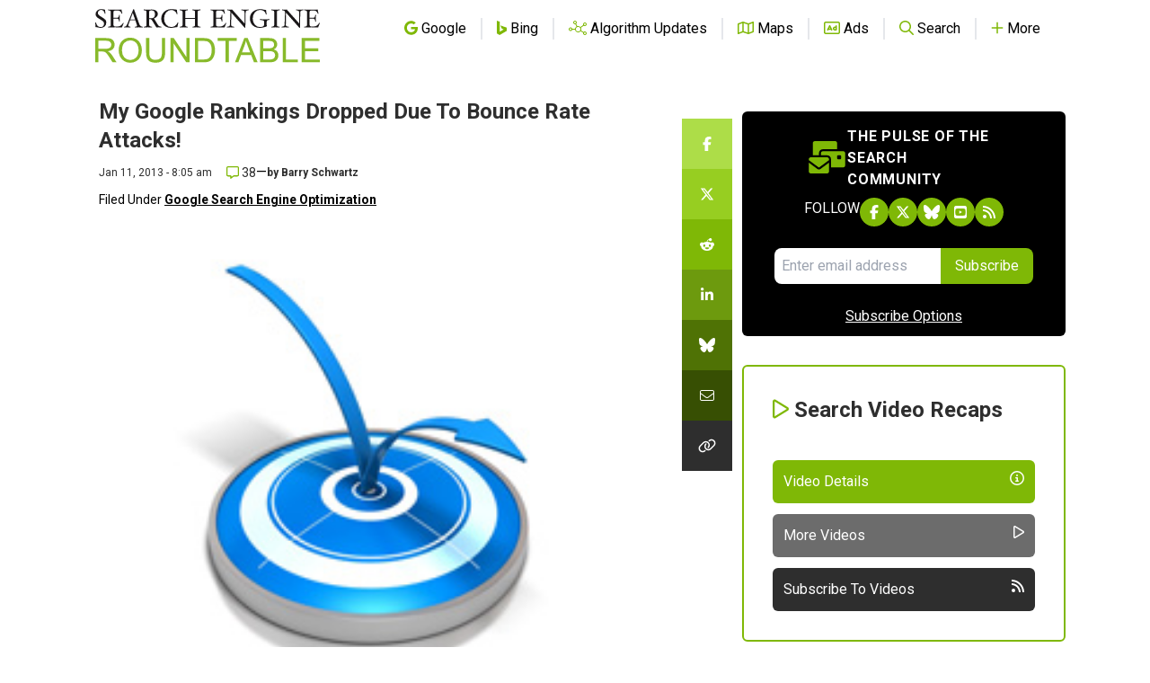

--- FILE ---
content_type: text/html; charset=utf-8
request_url: https://disqus.com/embed/comments/?base=default&f=seroundtable&t_u=https%3A%2F%2Fwww.seroundtable.com%2Fgoogle-bounce-rate-attacks-16203.html&t_e=My%20Google%20Rankings%20Dropped%20Due%20To%20Bounce%20Rate%20Attacks!&t_d=Hurt%20Competitors%20In%20Google%20With%20Bounce%20Rate%20Attacks%3F&t_t=My%20Google%20Rankings%20Dropped%20Due%20To%20Bounce%20Rate%20Attacks!&s_o=default
body_size: 9287
content:
<!DOCTYPE html>

<html lang="en" dir="ltr" class="not-supported type-">

<head>
    <title>Disqus Comments</title>

    
    <meta name="viewport" content="width=device-width, initial-scale=1, maximum-scale=1, user-scalable=no">
    <meta http-equiv="X-UA-Compatible" content="IE=edge"/>

    <style>
        .alert--warning {
            border-radius: 3px;
            padding: 10px 15px;
            margin-bottom: 10px;
            background-color: #FFE070;
            color: #A47703;
        }

        .alert--warning a,
        .alert--warning a:hover,
        .alert--warning strong {
            color: #A47703;
            font-weight: bold;
        }

        .alert--error p,
        .alert--warning p {
            margin-top: 5px;
            margin-bottom: 5px;
        }
        
        </style>
    
    <style>
        
        html, body {
            overflow-y: auto;
            height: 100%;
        }
        

        #error {
            display: none;
        }

        .clearfix:after {
            content: "";
            display: block;
            height: 0;
            clear: both;
            visibility: hidden;
        }

        
    </style>

</head>
<body>
    

    
    <div id="error" class="alert--error">
        <p>We were unable to load Disqus. If you are a moderator please see our <a href="https://docs.disqus.com/help/83/"> troubleshooting guide</a>. </p>
    </div>

    
    <script type="text/json" id="disqus-forumData">{"session":{"canModerate":false,"audienceSyncVerified":false,"canReply":true,"mustVerify":false,"recaptchaPublicKey":"6LfHFZceAAAAAIuuLSZamKv3WEAGGTgqB_E7G7f3","mustVerifyEmail":false},"forum":{"aetBannerConfirmation":null,"founder":"251835","twitterName":"rustybrick","commentsLinkOne":"1 Comment","guidelines":null,"disableDisqusBrandingOnPolls":false,"commentsLinkZero":"0 Comments","disableDisqusBranding":false,"id":"seroundtable","createdAt":"2009-03-16T13:12:23.487613","category":"Tech","aetBannerEnabled":false,"aetBannerTitle":null,"raw_guidelines":null,"initialCommentCount":null,"votingType":0,"daysUnapproveNewUsers":null,"installCompleted":true,"moderatorBadgeText":null,"commentPolicyText":"We value your comments, but please no spam, no solicitations, no bigotry and no personal attacks!","aetEnabled":false,"channel":null,"sort":2,"description":null,"organizationHasBadges":true,"newPolicy":true,"raw_description":null,"customFont":null,"language":"en","adsReviewStatus":1,"commentsPlaceholderTextEmpty":null,"daysAlive":null,"forumCategory":{"date_added":"2016-01-28T01:54:31","id":8,"name":"Tech"},"linkColor":null,"colorScheme":"auto","pk":"100244","commentsPlaceholderTextPopulated":null,"permissions":{},"commentPolicyLink":"https://www.seroundtable.com/comment-policy.html","aetBannerDescription":null,"favicon":{"permalink":"https://disqus.com/api/forums/favicons/seroundtable.jpg","cache":"https://c.disquscdn.com/uploads/forums/10/244/favicon.png?1704128932"},"name":"Search Engine Roundtable","commentsLinkMultiple":"{num} Comments","settings":{"threadRatingsEnabled":false,"adsDRNativeEnabled":false,"behindClickEnabled":false,"disable3rdPartyTrackers":true,"adsVideoEnabled":false,"adsProductVideoEnabled":false,"adsPositionBottomEnabled":false,"ssoRequired":false,"contextualAiPollsEnabled":false,"unapproveLinks":false,"adsPositionRecommendationsEnabled":false,"adsEnabled":false,"adsProductLinksThumbnailsEnabled":false,"hasCustomAvatar":false,"organicDiscoveryEnabled":false,"adsProductDisplayEnabled":false,"adsProductLinksEnabled":false,"audienceSyncEnabled":false,"threadReactionsEnabled":false,"linkAffiliationEnabled":false,"adsPositionAiPollsEnabled":false,"disableSocialShare":false,"adsPositionTopEnabled":false,"adsProductStoriesEnabled":false,"sidebarEnabled":false,"adultContent":false,"allowAnonVotes":false,"gifPickerEnabled":true,"mustVerify":true,"badgesEnabled":false,"mustVerifyEmail":true,"allowAnonPost":false,"unapproveNewUsersEnabled":false,"mediaembedEnabled":true,"aiPollsEnabled":false,"userIdentityDisabled":false,"adsPositionPollEnabled":false,"discoveryLocked":false,"validateAllPosts":false,"adsSettingsLocked":false,"isVIP":false,"adsPositionInthreadEnabled":false},"organizationId":77221,"typeface":"auto","url":"http://www.seroundtable.com/","daysThreadAlive":null,"avatar":{"small":{"permalink":"https://disqus.com/api/forums/avatars/seroundtable.jpg?size=32","cache":"//a.disquscdn.com/1768293611/images/noavatar32.png"},"large":{"permalink":"https://disqus.com/api/forums/avatars/seroundtable.jpg?size=92","cache":"//a.disquscdn.com/1768293611/images/noavatar92.png"}},"signedUrl":"http://disq.us/?url=http%3A%2F%2Fwww.seroundtable.com%2F&key=XRkZSv-CoWQI-YNGOjZecw"}}</script>

    <div id="postCompatContainer"><div class="comment__wrapper"><div class="comment__name clearfix"><img class="comment__avatar" src="https://c.disquscdn.com/uploads/users/7653/399/avatar92.jpg?1381218505" width="32" height="32" /><strong><a href="">yoda69</a></strong> &bull; 10 years ago
        </div><div class="comment__content"><p>Google has stacked the deck to increase ad sales.</p></div></div><div class="comment__wrapper"><div class="comment__name clearfix"><img class="comment__avatar" src="https://c.disquscdn.com/uploads/users/5738/3782/avatar92.jpg?1714269735" width="32" height="32" /><strong><a href="">adrianTNT</a></strong> &bull; 7 years ago
        </div><div class="comment__content"><p>hmm... Google algo updaes might hurt medium-large companies that need to be in top and that are possible AdWords payers if they have no choice.</p></div></div><div class="comment__wrapper"><div class="comment__name clearfix"><img class="comment__avatar" src="https://c.disquscdn.com/uploads/users/9282/6366/avatar92.jpg?1391085421" width="32" height="32" /><strong><a href="">Rafael New</a></strong> &bull; 11 years ago
        </div><div class="comment__content"><p>To me a 1 to 3% bounce rate is almost impossible to achieve. Said this if google would take into account the bounce rate the when the google or bing bots crawl your site in less than a second per webpage they are "attacking" and that is not the case. It has happpened to me in some websites I run that when the bing bot came to visit us our bounce rate went up sharply and I do not think that caused our PR to drop</p></div></div><div class="comment__wrapper"><div class="comment__name clearfix"><img class="comment__avatar" src="https://c.disquscdn.com/uploads/users/2816/6318/avatar92.jpg?1361902034" width="32" height="32" /><strong><a href="">Gregory Lancaster</a></strong> &bull; 12 years ago
        </div><div class="comment__content"><p>1% bounce rate? what the!?  I work with 60% bounce rate and thought that was pretty impressive!</p></div></div><div class="comment__wrapper"><div class="comment__name clearfix"><img class="comment__avatar" src="//a.disquscdn.com/1768293611/images/noavatar92.png" width="32" height="32" /><strong><a href="">dicrox</a></strong> &bull; 13 years ago
        </div><div class="comment__content"><p>1% is your normal bounce rate, that sounds impossible to me..</p></div></div><div class="comment__wrapper"><div class="comment__name clearfix"><img class="comment__avatar" src="//a.disquscdn.com/1768293611/images/noavatar92.png" width="32" height="32" /><strong><a href="">Neha</a></strong> &bull; 13 years ago
        </div><div class="comment__content"><p>If google is using analytics data for ranking then it is very bad, because analytics report can be bluffed easily, another way to decrease bounce rate in analytics just add event tracking in your analytics you can make bounce rate up to 2%. only.</p></div></div><div class="comment__wrapper"><div class="comment__name clearfix"><img class="comment__avatar" src="https://c.disquscdn.com/uploads/users/177/8240/avatar92.jpg?1370017007" width="32" height="32" /><strong><a href="">joeyoungblood</a></strong> &bull; 13 years ago
        </div><div class="comment__content"><p>Didn't Duane Forrester say that 'dwell time' (i.e. the amount of time one stays on a page from Bing before returning to SERPs) would be used as a positive signal by Bing but not a negative? If so then it's possible that the 'noisy metric' could be used to boost a ranking but not adversely affect it.</p></div></div><div class="comment__wrapper"><div class="comment__name clearfix"><img class="comment__avatar" src="//a.disquscdn.com/1768293611/images/noavatar92.png" width="32" height="32" /><strong><a href="">Robin331</a></strong> &bull; 13 years ago
        </div><div class="comment__content"><p>Many times I open many sites from google/bing search results in different tabs (first site, second site, etc). I know lot of peoples who do same things.  So looks like dwell time is not so accurate statistics.</p></div></div><div class="comment__wrapper"><div class="comment__name clearfix"><img class="comment__avatar" src="https://c.disquscdn.com/uploads/users/25/1835/avatar92.jpg?1708367704" width="32" height="32" /><strong><a href="">Barry Schwartz</a></strong> &bull; 13 years ago
        </div><div class="comment__content"><p>Google and Bing don't agree on many things.</p></div></div><div class="comment__wrapper"><div class="comment__name clearfix"><img class="comment__avatar" src="//a.disquscdn.com/1768293611/images/noavatar92.png" width="32" height="32" /><strong><a href="">test</a></strong> &bull; 13 years ago
        </div><div class="comment__content"><p>testtest</p></div></div><div class="comment__wrapper"><div class="comment__name clearfix"><img class="comment__avatar" src="//a.disquscdn.com/1768293611/images/noavatar92.png" width="32" height="32" /><strong><a href="">343</a></strong> &bull; 13 years ago
        </div><div class="comment__content"><p>fsdfsdfsdf</p></div></div><div class="comment__wrapper"><div class="comment__name clearfix"><img class="comment__avatar" src="//a.disquscdn.com/1768293611/images/noavatar92.png" width="32" height="32" /><strong><a href="">434332</a></strong> &bull; 13 years ago
        </div><div class="comment__content"><p>Didn't Duane Forrester say that 'dwell time' (i.e. the amount of time <br>one stays on a page from Bing before returning to SERPs) would be used <br>as a positive signal by Bing but not a negative? If so then it's <br>possible that the 'noisy metric' could be used to boost a ranking but <br>not</p></div></div><div class="comment__wrapper"><div class="comment__name clearfix"><img class="comment__avatar" src="//a.disquscdn.com/1768293611/images/noavatar92.png" width="32" height="32" /><strong><a href="">Danny Cutts</a></strong> &bull; 13 years ago
        </div><div class="comment__content"><p>I don't trust anything google says... I prefer to do my own tests and get my own answers.</p></div></div><div class="comment__wrapper"><div class="comment__name clearfix"><img class="comment__avatar" src="https://c.disquscdn.com/uploads/users/5358/2357/avatar92.jpg?1369955473" width="32" height="32" /><strong><a href="">Jaimie Sirovich</a></strong> &bull; 13 years ago
        </div><div class="comment__content"><p>But you almost certainly don't have the data to test the hypothesis, so :(</p></div></div><div class="comment__wrapper"><div class="comment__name clearfix"><img class="comment__avatar" src="//a.disquscdn.com/1768293611/images/noavatar92.png" width="32" height="32" /><strong><a href="">Robin331</a></strong> &bull; 13 years ago
        </div><div class="comment__content"><p>Adult tube sites at google show us what looks like google using bounce rate/time on site parameters for sites ranking. In adult market lot of tube sites (with pirated content) ranks high right now on google, when blogs/etc tanked deeply. Most funny what all titles/descriptions is not unique on this tube sites.</p></div></div><div class="comment__wrapper"><div class="comment__name clearfix"><img class="comment__avatar" src="https://c.disquscdn.com/uploads/users/18026/1497/avatar92.jpg?1445873319" width="32" height="32" /><strong><a href="">Mike Nagra</a></strong> &bull; 13 years ago
        </div><div class="comment__content"><p>Seems to be an oddly low bounce rate number too... 1% bounce rate? I don't know any site that has a 1% bounce rate. That seems crazy low. Maybe I'm wrong... I recently had a site where there was a bug causing analytics to report a 6% bounce rate and when we fixed the issue the bounce rate when to a more realistic 30%. I wonder if this is an "attack" which would have no point anyway, or if they actually made a change to their site or analytics that is reporting a more accurate bounce rate now.</p></div></div><div class="comment__wrapper"><div class="comment__name clearfix"><img class="comment__avatar" src="//a.disquscdn.com/1768293611/images/noavatar92.png" width="32" height="32" /><strong><a href="">Jeremiah Fowler</a></strong> &bull; 13 years ago
        </div><div class="comment__content"><p>Google is an evil piece of shit these days. Funny how they trash 80% of websites and then offer you Google Ads as the only way to compete with the monopolies. Also funny how their ad revenue went up like 40% after their "rape and pillage penguin, panda or whatever else they are calling profiteering". I proudly stopped using google ads and general search. Let them burn the fields for a short term gain.</p></div></div><div class="comment__wrapper"><div class="comment__name clearfix"><img class="comment__avatar" src="//a.disquscdn.com/1768293611/images/noavatar92.png" width="32" height="32" /><strong><a href="">Mythbuster</a></strong> &bull; 13 years ago
        </div><div class="comment__content"><p>Barry you MORON,</p><p>how is it a myth, unless you can prove it as false? What Google says has zero credibility, they are chasing the almighty dollar and favoring brands (aka their adwords advertisers)</p></div></div><div class="comment__wrapper"><div class="comment__name clearfix"><img class="comment__avatar" src="//a.disquscdn.com/1768293611/images/noavatar92.png" width="32" height="32" /><strong><a href="">Robin331</a></strong> &bull; 13 years ago
        </div><div class="comment__content"><p>barry just reporting things happen. Anyway we need to know what the new 'extremely brilliant' ideas big G have right now.</p></div></div><div class="comment__wrapper"><div class="comment__name clearfix"><img class="comment__avatar" src="https://c.disquscdn.com/uploads/users/25/1835/avatar92.jpg?1708367704" width="32" height="32" /><strong><a href="">Barry Schwartz</a></strong> &bull; 13 years ago
        </div><div class="comment__content"><p>You feel better after calling me a moron?</p></div></div><div class="comment__wrapper"><div class="comment__name clearfix"><img class="comment__avatar" src="//a.disquscdn.com/1768293611/images/noavatar92.png" width="32" height="32" /><strong><a href="">ethalon</a></strong> &bull; 13 years ago
        </div><div class="comment__content"><p>Just use your head for a few minutes and maybe the 'bounce rate as ranking metric' discussion will become clear to you.</p><p>Or is it more fun to just rant and rave?</p></div></div><div class="comment__wrapper"><div class="comment__name clearfix"><img class="comment__avatar" src="https://c.disquscdn.com/uploads/users/3089/7638/avatar92.jpg?1461026905" width="32" height="32" /><strong><a href="">Jason Mailley</a></strong> &bull; 13 years ago
        </div><div class="comment__content"><p>If that assumption was true, a lot of blogs would lose their rankings because most of them are designed in a way that renders high bounce rates and make that data segment totally unrelevant.</p></div></div><div class="comment__wrapper"><div class="comment__name clearfix"><img class="comment__avatar" src="https://c.disquscdn.com/uploads/users/2803/5102/avatar92.jpg?1368813902" width="32" height="32" /><strong><a href="">Chase Anderson</a></strong> &bull; 13 years ago
        </div><div class="comment__content"><p>Correlation &lt;&gt; causation. Look at your data or your backlinks or your site quality. It's 1,000x more likely that you just have a bad site for one of these other reasons. The 1% bounce rate number provided is suspect in itself. No one has a 1% bounce rate on a 'typical' site (one that doesn't auto load additional pages or pop-ups or force entry via a click).<br>Case and point:<br>-The words "Home staging" is used 30 times on the homepage<br>-Could anyone find a single link to this site?<br>-Your site doesn't rank for anything of value why would it be under attack?</p><p>Additionally, I think it's funny that when someone launches a crap site, Google is so bad at detecting their terrible site that they get away with it for months or even years and then suddenly when they finally get their deserved rankings they think it's a conspiracy.</p></div></div><div class="comment__wrapper"><div class="comment__name clearfix"><img class="comment__avatar" src="//a.disquscdn.com/1768293611/images/noavatar92.png" width="32" height="32" /><strong><a href="">Andy</a></strong> &bull; 13 years ago
        </div><div class="comment__content"><p>Bounce rate doesn't have to be analytics related. They can very easy track the people they send to site x and record the time until this person visits again and does a similar search or clicks on a different entry.</p><p>I would be surprised if Google doesn't use this metric in some form because its one of the most powerful relevance metrics they can get their hands on. Bounce rate is more effective than any authority link. If you get a link from New York times labeled "candlelight dinner", but bounce rate for this kw says 90% compared to another site that does not have any links but bounce rates of 20-30% on that kw, if you would be a search engine owner, what would be your preferred ranking order?</p><p>With all bots stopping technology they have available to them via adwords/adsense, they should be easily able to figure out bounce rate spamming.</p></div></div><div class="comment__wrapper"><div class="comment__name clearfix"><img class="comment__avatar" src="//a.disquscdn.com/1768293611/images/noavatar92.png" width="32" height="32" /><strong><a href="">Click Consult</a></strong> &bull; 13 years ago
        </div><div class="comment__content"><p>You also have to remember that if you click back after visiting a site briefly and then click "don't show results from this site" this could also be used as a bounce metric somewhere down the line. It might not just be used for personalising your results. - AW</p></div></div><div class="comment__wrapper"><div class="comment__name clearfix"><img class="comment__avatar" src="https://c.disquscdn.com/uploads/users/25/1835/avatar92.jpg?1708367704" width="32" height="32" /><strong><a href="">Barry Schwartz</a></strong> &bull; 13 years ago
        </div><div class="comment__content"><p>Andy, I mentioned that and Matt Cutts said that was a "noisy" and "spammable" metric.</p></div></div><div class="comment__wrapper"><div class="comment__name clearfix"><img class="comment__avatar" src="https://c.disquscdn.com/uploads/users/913/575/avatar92.jpg?1472992501" width="32" height="32" /><strong><a href="">Radiance Conseil</a></strong> &bull; 13 years ago
        </div><div class="comment__content"><p>"Matt Cutts said that was a "noisy" and "spammable" metric" -&gt;&gt; Like backlinks ? And of course, we all know that backlinks are not used within the ranking algorithm... ;-)</p><p>Manipulating bounce rate IS absolutely efficient to impact your rankings and it's for that reason that they recently added more security processes to detects bots playing with this setting.</p></div></div><div class="comment__wrapper"><div class="comment__name clearfix"><img class="comment__avatar" src="//a.disquscdn.com/1768293611/images/noavatar92.png" width="32" height="32" /><strong><a href="">High Core</a></strong> &bull; 13 years ago
        </div><div class="comment__content"><p>Sure they still use backlink to ranking factor...</p></div></div><div class="comment__wrapper"><div class="comment__name clearfix"><img class="comment__avatar" src="https://c.disquscdn.com/uploads/users/5358/2357/avatar92.jpg?1369955473" width="32" height="32" /><strong><a href="">Jaimie Sirovich</a></strong> &bull; 13 years ago
        </div><div class="comment__content"><p>It's even easier to get a hit from IPv6 than it is to pick up a hooker in Thailand (no I haven't been there).  Links are harder to get than semi-human-looking traffic from various subnets.</p><p>Yahoo (when they had their own search product) has been gamed this way.  Google's less stupid.</p></div></div><div class="comment__wrapper"><div class="comment__name clearfix"><img class="comment__avatar" src="//a.disquscdn.com/1768293611/images/noavatar92.png" width="32" height="32" /><strong><a href="">Andy</a></strong> &bull; 13 years ago
        </div><div class="comment__content"><p>I realize that you can send traffic (people/bots) through google to the target site, then kill them off to fake a great bounce rate but google could just use their own data, like only g+ logged-in people that go through searches and also come back after some time, then track this time frame to get in idea of site relevance to factor that in their rankings.</p></div></div><div class="comment__wrapper"><div class="comment__name clearfix"><img class="comment__avatar" src="//a.disquscdn.com/1768293611/images/noavatar92.png" width="32" height="32" /><strong><a href="">ethalon</a></strong> &bull; 13 years ago
        </div><div class="comment__content"><p>So then somebody runs a script to do the same thing but on a browser that is logged in to G+.</p><p>I am sure you can make the appropriate time delays/behavior variability and use a whole bunch of fake G+ profiles. It's not like the vast majority of people with a G+ profile actively use it, or even know they have one in the first place, so activity on G+ isn't an accurate measure of 'fake vs. real user'. <br>Also, there are nowhere near enough people using G+ to make bounce rates from these users anywhere near reliable indicators of anything...</p><p>...except maybe ranking SEO blogs and Google Employee habbits.</p></div></div><div class="comment__wrapper"><div class="comment__name clearfix"><img class="comment__avatar" src="//a.disquscdn.com/1768293611/images/noavatar92.png" width="32" height="32" /><strong><a href="">Andy</a></strong> &bull; 13 years ago
        </div><div class="comment__content"><p>You could do that with fake profiles but it will be easy for google to create author profiles and only count data from trusted profiles.</p><p>Regarding 'scripts', tell me where I can buy a script for a few hundred bucks that auto-generates me an income on adsense on a long term basis or a script that generates fake clicks on my competitor adwords.</p></div></div><div class="comment__wrapper"><div class="comment__name clearfix"><img class="comment__avatar" src="//a.disquscdn.com/1768293611/images/noavatar92.png" width="32" height="32" /><strong><a href="">sestuff</a></strong> &bull; 13 years ago
        </div><div class="comment__content"><p>Google toolbar anyone? That is a good indicator and if people remember, Matt said at one point (don't remember the exact conversation) that they can tell when a real visitor is using Google. He said this when he discussed the block site feature. It has also been said that they can detect fake G+ accounts.</p><p>I also believe that they use bounce rate as some type of indicator regardless of whether they admit to it... Maybe they don't analyze the actual "bounce rate" but instead may analyze how people interact with your site. In this case, Matt would be telling the truth to some extent. It all depends on our definition and their definition of bounce rate.</p><p>I have seen some rankings which only user interaction can explain, but whether this particular site is suffering from a low bounce rate is a different story...</p><p>Especially since it would be ridiculous to hurt a site's ranking entirely based on a high bounce rate for just a few queries. Especially since high bounce rates can occur due to Google serving up irrelevant results.</p></div></div><div class="comment__wrapper"><div class="comment__name clearfix"><img class="comment__avatar" src="//a.disquscdn.com/1768293611/images/noavatar92.png" width="32" height="32" /><strong><a href="">ethalon</a></strong> &bull; 13 years ago
        </div><div class="comment__content"><p>It was a hypothetical and I apologize if I wasn't clear or seemed that I was saying I use and/or know where to acquire similar information.<br>On your point about 'trusted profiles': There are nowhere near enough G+ profiles out there (trusted or otherwise) to use as a reliable source of data. In an ideal Google world, there would be, but there aren't. Vic can dream, but it isn't happening any time soon.</p></div></div><div class="comment__wrapper"><div class="comment__name clearfix"><img class="comment__avatar" src="https://c.disquscdn.com/uploads/users/317/4032/avatar92.jpg?1442526444" width="32" height="32" /><strong><a href="">franz enzenhofer</a></strong> &bull; 13 years ago
        </div><div class="comment__content"><p>yeah, "bounce rate attack" is a pretty stupid term. as bounce rate is just a symptom we see, not a cause. but: google has stated more than once, that they are using "usage metrics" / "user metrics" in some way (and this since 2002 according to the "i'm feeling lucks...." xoogler book). what metrics? we don't know. we might never will. but "we should look out for the users".</p><p>so, they use something.</p><p>also google states, that one of their reasons to why they don't open source (or at least "give access to") their ranking algorithm is: that there is no un-spam-able metric.</p><p>the logical conclusion must be: an attack using user/usage metrics might be possible.</p><p>note: i didn't reed the original webmaster world thread, i never do, i have barry for that.</p></div></div><div class="comment__wrapper"><div class="comment__name clearfix"><img class="comment__avatar" src="//a.disquscdn.com/1768293611/images/noavatar92.png" width="32" height="32" /><strong><a href="">ethalon</a></strong> &bull; 13 years ago
        </div><div class="comment__content"><p>Franz, you should really read that thread in full. It is a good read and one of my favorite contributers there, Suzanneh, is giving all kinds of good information. I would feel like a jerk if I didn't mention that fedesasso is also being helpful and informative.</p><p>If you had read the thread you would see that the reason for this particular problem is a double implementation of the analytics code on-site. It is one of the webmaster central threads that I think should be held up as exemplary user-based help.</p><p>Thanks for the post Barry; everyone should click through the link and take a few minutes to read the discussion and store the information in that 'trouble shooting' part of your meat-computers.</p></div></div><div class="comment__wrapper"><div class="comment__name clearfix"><img class="comment__avatar" src="https://c.disquscdn.com/uploads/users/317/4032/avatar92.jpg?1442526444" width="32" height="32" /><strong><a href="">franz enzenhofer</a></strong> &bull; 13 years ago
        </div><div class="comment__content"><p>i never doubted that it would turn out to be some onpage/onsite/analytics issue.  blaming google (algo update, penality, ...) and/or an attack should always be the last possible conclusion. after like two weeks of due diligence of what might have happened.  anyway: i wanted to state, that even if a kind of "usage metrics" attack is very, very, very unlikely, it can not be totally rulled out by the statements given by google. i worked for some years in the poker industry, and lets just say, there is no lack idiotic, evil SEO "strategies" some people get into. but yeah, 99% of the time it is another reason (no attack, not a google change/penalty), and 95% of the time you just have to blame yourself.  but can we generally rule out a "usage metrics attack vector": no</p></div></div><div class="comment__wrapper"><div class="comment__name clearfix"><img class="comment__avatar" src="https://c.disquscdn.com/uploads/users/49/6530/avatar92.jpg?1357916455" width="32" height="32" /><strong><a href="">Suzanne Hiscock</a></strong> &bull; 13 years ago
        </div><div class="comment__content"><p>Thanks for the kinds words, ethalon!  You're right, Fedesasso did a great job covering the math aspects.  I'm not mathematically inclined.  But really, the math shouldn't have even been a factor.  Two instances of Analytics (trackPageView()) = false low bounce rate.  We all like to think our sites are great, but a 1 or 2% bounce rate?  Just not realistic. :-)</p></div></div><div class="comment__wrapper"><div class="comment__name clearfix"><img class="comment__avatar" src="https://c.disquscdn.com/uploads/users/913/575/avatar92.jpg?1472992501" width="32" height="32" /><strong><a href="">Radiance Conseil</a></strong> &bull; 13 years ago
        </div><div class="comment__content"><p>Completely agree, 1 - 2% bounce rate is rather revealing a technical problem to me rather than an interesting website. 15 - 25% is a normal yet very good range for bounce rate.</p></div></div></div>


    <div id="fixed-content"></div>

    
        <script type="text/javascript">
          var embedv2assets = window.document.createElement('script');
          embedv2assets.src = 'https://c.disquscdn.com/embedv2/latest/embedv2.js';
          embedv2assets.async = true;

          window.document.body.appendChild(embedv2assets);
        </script>
    



    
</body>
</html>


--- FILE ---
content_type: text/html; charset=utf-8
request_url: https://www.google.com/recaptcha/api2/aframe
body_size: 268
content:
<!DOCTYPE HTML><html><head><meta http-equiv="content-type" content="text/html; charset=UTF-8"></head><body><script nonce="lfojr_zwOJCogSjyq90K8Q">/** Anti-fraud and anti-abuse applications only. See google.com/recaptcha */ try{var clients={'sodar':'https://pagead2.googlesyndication.com/pagead/sodar?'};window.addEventListener("message",function(a){try{if(a.source===window.parent){var b=JSON.parse(a.data);var c=clients[b['id']];if(c){var d=document.createElement('img');d.src=c+b['params']+'&rc='+(localStorage.getItem("rc::a")?sessionStorage.getItem("rc::b"):"");window.document.body.appendChild(d);sessionStorage.setItem("rc::e",parseInt(sessionStorage.getItem("rc::e")||0)+1);localStorage.setItem("rc::h",'1769432688532');}}}catch(b){}});window.parent.postMessage("_grecaptcha_ready", "*");}catch(b){}</script></body></html>